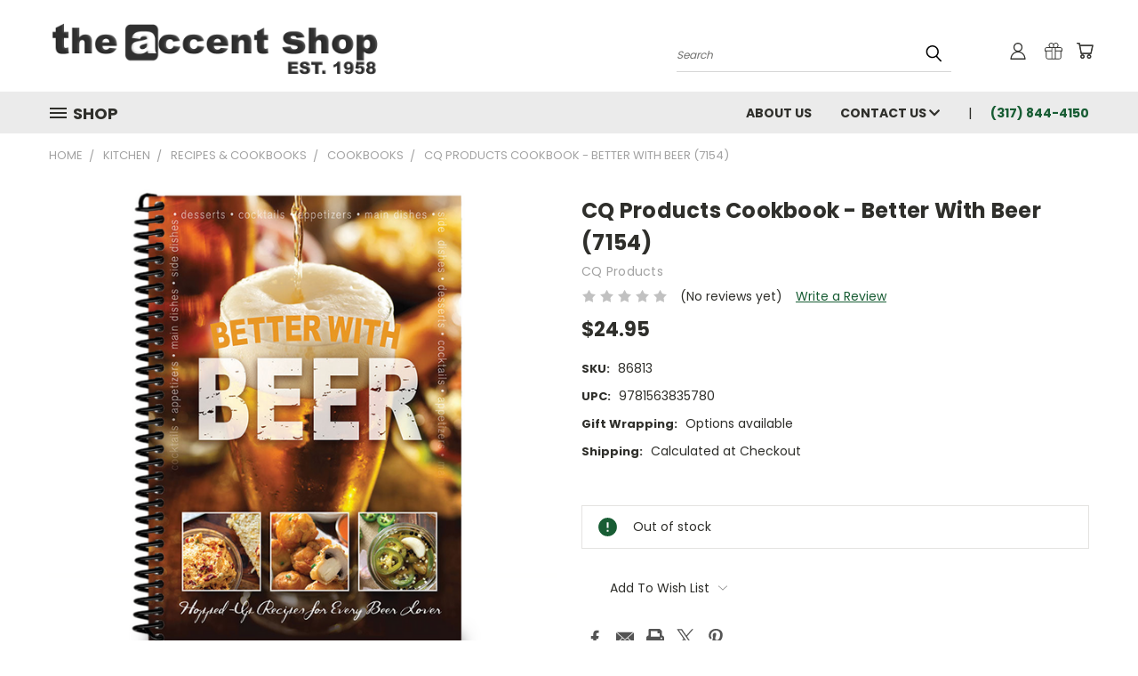

--- FILE ---
content_type: text/html; charset=utf-8
request_url: https://www.google.com/recaptcha/api2/anchor?ar=1&k=6LcjX0sbAAAAACp92-MNpx66FT4pbIWh-FTDmkkz&co=aHR0cHM6Ly90aGVhY2NlbnRzaG9waW5jLmNvbTo0NDM.&hl=en&v=PoyoqOPhxBO7pBk68S4YbpHZ&size=normal&anchor-ms=20000&execute-ms=30000&cb=altwlud7y56
body_size: 49070
content:
<!DOCTYPE HTML><html dir="ltr" lang="en"><head><meta http-equiv="Content-Type" content="text/html; charset=UTF-8">
<meta http-equiv="X-UA-Compatible" content="IE=edge">
<title>reCAPTCHA</title>
<style type="text/css">
/* cyrillic-ext */
@font-face {
  font-family: 'Roboto';
  font-style: normal;
  font-weight: 400;
  font-stretch: 100%;
  src: url(//fonts.gstatic.com/s/roboto/v48/KFO7CnqEu92Fr1ME7kSn66aGLdTylUAMa3GUBHMdazTgWw.woff2) format('woff2');
  unicode-range: U+0460-052F, U+1C80-1C8A, U+20B4, U+2DE0-2DFF, U+A640-A69F, U+FE2E-FE2F;
}
/* cyrillic */
@font-face {
  font-family: 'Roboto';
  font-style: normal;
  font-weight: 400;
  font-stretch: 100%;
  src: url(//fonts.gstatic.com/s/roboto/v48/KFO7CnqEu92Fr1ME7kSn66aGLdTylUAMa3iUBHMdazTgWw.woff2) format('woff2');
  unicode-range: U+0301, U+0400-045F, U+0490-0491, U+04B0-04B1, U+2116;
}
/* greek-ext */
@font-face {
  font-family: 'Roboto';
  font-style: normal;
  font-weight: 400;
  font-stretch: 100%;
  src: url(//fonts.gstatic.com/s/roboto/v48/KFO7CnqEu92Fr1ME7kSn66aGLdTylUAMa3CUBHMdazTgWw.woff2) format('woff2');
  unicode-range: U+1F00-1FFF;
}
/* greek */
@font-face {
  font-family: 'Roboto';
  font-style: normal;
  font-weight: 400;
  font-stretch: 100%;
  src: url(//fonts.gstatic.com/s/roboto/v48/KFO7CnqEu92Fr1ME7kSn66aGLdTylUAMa3-UBHMdazTgWw.woff2) format('woff2');
  unicode-range: U+0370-0377, U+037A-037F, U+0384-038A, U+038C, U+038E-03A1, U+03A3-03FF;
}
/* math */
@font-face {
  font-family: 'Roboto';
  font-style: normal;
  font-weight: 400;
  font-stretch: 100%;
  src: url(//fonts.gstatic.com/s/roboto/v48/KFO7CnqEu92Fr1ME7kSn66aGLdTylUAMawCUBHMdazTgWw.woff2) format('woff2');
  unicode-range: U+0302-0303, U+0305, U+0307-0308, U+0310, U+0312, U+0315, U+031A, U+0326-0327, U+032C, U+032F-0330, U+0332-0333, U+0338, U+033A, U+0346, U+034D, U+0391-03A1, U+03A3-03A9, U+03B1-03C9, U+03D1, U+03D5-03D6, U+03F0-03F1, U+03F4-03F5, U+2016-2017, U+2034-2038, U+203C, U+2040, U+2043, U+2047, U+2050, U+2057, U+205F, U+2070-2071, U+2074-208E, U+2090-209C, U+20D0-20DC, U+20E1, U+20E5-20EF, U+2100-2112, U+2114-2115, U+2117-2121, U+2123-214F, U+2190, U+2192, U+2194-21AE, U+21B0-21E5, U+21F1-21F2, U+21F4-2211, U+2213-2214, U+2216-22FF, U+2308-230B, U+2310, U+2319, U+231C-2321, U+2336-237A, U+237C, U+2395, U+239B-23B7, U+23D0, U+23DC-23E1, U+2474-2475, U+25AF, U+25B3, U+25B7, U+25BD, U+25C1, U+25CA, U+25CC, U+25FB, U+266D-266F, U+27C0-27FF, U+2900-2AFF, U+2B0E-2B11, U+2B30-2B4C, U+2BFE, U+3030, U+FF5B, U+FF5D, U+1D400-1D7FF, U+1EE00-1EEFF;
}
/* symbols */
@font-face {
  font-family: 'Roboto';
  font-style: normal;
  font-weight: 400;
  font-stretch: 100%;
  src: url(//fonts.gstatic.com/s/roboto/v48/KFO7CnqEu92Fr1ME7kSn66aGLdTylUAMaxKUBHMdazTgWw.woff2) format('woff2');
  unicode-range: U+0001-000C, U+000E-001F, U+007F-009F, U+20DD-20E0, U+20E2-20E4, U+2150-218F, U+2190, U+2192, U+2194-2199, U+21AF, U+21E6-21F0, U+21F3, U+2218-2219, U+2299, U+22C4-22C6, U+2300-243F, U+2440-244A, U+2460-24FF, U+25A0-27BF, U+2800-28FF, U+2921-2922, U+2981, U+29BF, U+29EB, U+2B00-2BFF, U+4DC0-4DFF, U+FFF9-FFFB, U+10140-1018E, U+10190-1019C, U+101A0, U+101D0-101FD, U+102E0-102FB, U+10E60-10E7E, U+1D2C0-1D2D3, U+1D2E0-1D37F, U+1F000-1F0FF, U+1F100-1F1AD, U+1F1E6-1F1FF, U+1F30D-1F30F, U+1F315, U+1F31C, U+1F31E, U+1F320-1F32C, U+1F336, U+1F378, U+1F37D, U+1F382, U+1F393-1F39F, U+1F3A7-1F3A8, U+1F3AC-1F3AF, U+1F3C2, U+1F3C4-1F3C6, U+1F3CA-1F3CE, U+1F3D4-1F3E0, U+1F3ED, U+1F3F1-1F3F3, U+1F3F5-1F3F7, U+1F408, U+1F415, U+1F41F, U+1F426, U+1F43F, U+1F441-1F442, U+1F444, U+1F446-1F449, U+1F44C-1F44E, U+1F453, U+1F46A, U+1F47D, U+1F4A3, U+1F4B0, U+1F4B3, U+1F4B9, U+1F4BB, U+1F4BF, U+1F4C8-1F4CB, U+1F4D6, U+1F4DA, U+1F4DF, U+1F4E3-1F4E6, U+1F4EA-1F4ED, U+1F4F7, U+1F4F9-1F4FB, U+1F4FD-1F4FE, U+1F503, U+1F507-1F50B, U+1F50D, U+1F512-1F513, U+1F53E-1F54A, U+1F54F-1F5FA, U+1F610, U+1F650-1F67F, U+1F687, U+1F68D, U+1F691, U+1F694, U+1F698, U+1F6AD, U+1F6B2, U+1F6B9-1F6BA, U+1F6BC, U+1F6C6-1F6CF, U+1F6D3-1F6D7, U+1F6E0-1F6EA, U+1F6F0-1F6F3, U+1F6F7-1F6FC, U+1F700-1F7FF, U+1F800-1F80B, U+1F810-1F847, U+1F850-1F859, U+1F860-1F887, U+1F890-1F8AD, U+1F8B0-1F8BB, U+1F8C0-1F8C1, U+1F900-1F90B, U+1F93B, U+1F946, U+1F984, U+1F996, U+1F9E9, U+1FA00-1FA6F, U+1FA70-1FA7C, U+1FA80-1FA89, U+1FA8F-1FAC6, U+1FACE-1FADC, U+1FADF-1FAE9, U+1FAF0-1FAF8, U+1FB00-1FBFF;
}
/* vietnamese */
@font-face {
  font-family: 'Roboto';
  font-style: normal;
  font-weight: 400;
  font-stretch: 100%;
  src: url(//fonts.gstatic.com/s/roboto/v48/KFO7CnqEu92Fr1ME7kSn66aGLdTylUAMa3OUBHMdazTgWw.woff2) format('woff2');
  unicode-range: U+0102-0103, U+0110-0111, U+0128-0129, U+0168-0169, U+01A0-01A1, U+01AF-01B0, U+0300-0301, U+0303-0304, U+0308-0309, U+0323, U+0329, U+1EA0-1EF9, U+20AB;
}
/* latin-ext */
@font-face {
  font-family: 'Roboto';
  font-style: normal;
  font-weight: 400;
  font-stretch: 100%;
  src: url(//fonts.gstatic.com/s/roboto/v48/KFO7CnqEu92Fr1ME7kSn66aGLdTylUAMa3KUBHMdazTgWw.woff2) format('woff2');
  unicode-range: U+0100-02BA, U+02BD-02C5, U+02C7-02CC, U+02CE-02D7, U+02DD-02FF, U+0304, U+0308, U+0329, U+1D00-1DBF, U+1E00-1E9F, U+1EF2-1EFF, U+2020, U+20A0-20AB, U+20AD-20C0, U+2113, U+2C60-2C7F, U+A720-A7FF;
}
/* latin */
@font-face {
  font-family: 'Roboto';
  font-style: normal;
  font-weight: 400;
  font-stretch: 100%;
  src: url(//fonts.gstatic.com/s/roboto/v48/KFO7CnqEu92Fr1ME7kSn66aGLdTylUAMa3yUBHMdazQ.woff2) format('woff2');
  unicode-range: U+0000-00FF, U+0131, U+0152-0153, U+02BB-02BC, U+02C6, U+02DA, U+02DC, U+0304, U+0308, U+0329, U+2000-206F, U+20AC, U+2122, U+2191, U+2193, U+2212, U+2215, U+FEFF, U+FFFD;
}
/* cyrillic-ext */
@font-face {
  font-family: 'Roboto';
  font-style: normal;
  font-weight: 500;
  font-stretch: 100%;
  src: url(//fonts.gstatic.com/s/roboto/v48/KFO7CnqEu92Fr1ME7kSn66aGLdTylUAMa3GUBHMdazTgWw.woff2) format('woff2');
  unicode-range: U+0460-052F, U+1C80-1C8A, U+20B4, U+2DE0-2DFF, U+A640-A69F, U+FE2E-FE2F;
}
/* cyrillic */
@font-face {
  font-family: 'Roboto';
  font-style: normal;
  font-weight: 500;
  font-stretch: 100%;
  src: url(//fonts.gstatic.com/s/roboto/v48/KFO7CnqEu92Fr1ME7kSn66aGLdTylUAMa3iUBHMdazTgWw.woff2) format('woff2');
  unicode-range: U+0301, U+0400-045F, U+0490-0491, U+04B0-04B1, U+2116;
}
/* greek-ext */
@font-face {
  font-family: 'Roboto';
  font-style: normal;
  font-weight: 500;
  font-stretch: 100%;
  src: url(//fonts.gstatic.com/s/roboto/v48/KFO7CnqEu92Fr1ME7kSn66aGLdTylUAMa3CUBHMdazTgWw.woff2) format('woff2');
  unicode-range: U+1F00-1FFF;
}
/* greek */
@font-face {
  font-family: 'Roboto';
  font-style: normal;
  font-weight: 500;
  font-stretch: 100%;
  src: url(//fonts.gstatic.com/s/roboto/v48/KFO7CnqEu92Fr1ME7kSn66aGLdTylUAMa3-UBHMdazTgWw.woff2) format('woff2');
  unicode-range: U+0370-0377, U+037A-037F, U+0384-038A, U+038C, U+038E-03A1, U+03A3-03FF;
}
/* math */
@font-face {
  font-family: 'Roboto';
  font-style: normal;
  font-weight: 500;
  font-stretch: 100%;
  src: url(//fonts.gstatic.com/s/roboto/v48/KFO7CnqEu92Fr1ME7kSn66aGLdTylUAMawCUBHMdazTgWw.woff2) format('woff2');
  unicode-range: U+0302-0303, U+0305, U+0307-0308, U+0310, U+0312, U+0315, U+031A, U+0326-0327, U+032C, U+032F-0330, U+0332-0333, U+0338, U+033A, U+0346, U+034D, U+0391-03A1, U+03A3-03A9, U+03B1-03C9, U+03D1, U+03D5-03D6, U+03F0-03F1, U+03F4-03F5, U+2016-2017, U+2034-2038, U+203C, U+2040, U+2043, U+2047, U+2050, U+2057, U+205F, U+2070-2071, U+2074-208E, U+2090-209C, U+20D0-20DC, U+20E1, U+20E5-20EF, U+2100-2112, U+2114-2115, U+2117-2121, U+2123-214F, U+2190, U+2192, U+2194-21AE, U+21B0-21E5, U+21F1-21F2, U+21F4-2211, U+2213-2214, U+2216-22FF, U+2308-230B, U+2310, U+2319, U+231C-2321, U+2336-237A, U+237C, U+2395, U+239B-23B7, U+23D0, U+23DC-23E1, U+2474-2475, U+25AF, U+25B3, U+25B7, U+25BD, U+25C1, U+25CA, U+25CC, U+25FB, U+266D-266F, U+27C0-27FF, U+2900-2AFF, U+2B0E-2B11, U+2B30-2B4C, U+2BFE, U+3030, U+FF5B, U+FF5D, U+1D400-1D7FF, U+1EE00-1EEFF;
}
/* symbols */
@font-face {
  font-family: 'Roboto';
  font-style: normal;
  font-weight: 500;
  font-stretch: 100%;
  src: url(//fonts.gstatic.com/s/roboto/v48/KFO7CnqEu92Fr1ME7kSn66aGLdTylUAMaxKUBHMdazTgWw.woff2) format('woff2');
  unicode-range: U+0001-000C, U+000E-001F, U+007F-009F, U+20DD-20E0, U+20E2-20E4, U+2150-218F, U+2190, U+2192, U+2194-2199, U+21AF, U+21E6-21F0, U+21F3, U+2218-2219, U+2299, U+22C4-22C6, U+2300-243F, U+2440-244A, U+2460-24FF, U+25A0-27BF, U+2800-28FF, U+2921-2922, U+2981, U+29BF, U+29EB, U+2B00-2BFF, U+4DC0-4DFF, U+FFF9-FFFB, U+10140-1018E, U+10190-1019C, U+101A0, U+101D0-101FD, U+102E0-102FB, U+10E60-10E7E, U+1D2C0-1D2D3, U+1D2E0-1D37F, U+1F000-1F0FF, U+1F100-1F1AD, U+1F1E6-1F1FF, U+1F30D-1F30F, U+1F315, U+1F31C, U+1F31E, U+1F320-1F32C, U+1F336, U+1F378, U+1F37D, U+1F382, U+1F393-1F39F, U+1F3A7-1F3A8, U+1F3AC-1F3AF, U+1F3C2, U+1F3C4-1F3C6, U+1F3CA-1F3CE, U+1F3D4-1F3E0, U+1F3ED, U+1F3F1-1F3F3, U+1F3F5-1F3F7, U+1F408, U+1F415, U+1F41F, U+1F426, U+1F43F, U+1F441-1F442, U+1F444, U+1F446-1F449, U+1F44C-1F44E, U+1F453, U+1F46A, U+1F47D, U+1F4A3, U+1F4B0, U+1F4B3, U+1F4B9, U+1F4BB, U+1F4BF, U+1F4C8-1F4CB, U+1F4D6, U+1F4DA, U+1F4DF, U+1F4E3-1F4E6, U+1F4EA-1F4ED, U+1F4F7, U+1F4F9-1F4FB, U+1F4FD-1F4FE, U+1F503, U+1F507-1F50B, U+1F50D, U+1F512-1F513, U+1F53E-1F54A, U+1F54F-1F5FA, U+1F610, U+1F650-1F67F, U+1F687, U+1F68D, U+1F691, U+1F694, U+1F698, U+1F6AD, U+1F6B2, U+1F6B9-1F6BA, U+1F6BC, U+1F6C6-1F6CF, U+1F6D3-1F6D7, U+1F6E0-1F6EA, U+1F6F0-1F6F3, U+1F6F7-1F6FC, U+1F700-1F7FF, U+1F800-1F80B, U+1F810-1F847, U+1F850-1F859, U+1F860-1F887, U+1F890-1F8AD, U+1F8B0-1F8BB, U+1F8C0-1F8C1, U+1F900-1F90B, U+1F93B, U+1F946, U+1F984, U+1F996, U+1F9E9, U+1FA00-1FA6F, U+1FA70-1FA7C, U+1FA80-1FA89, U+1FA8F-1FAC6, U+1FACE-1FADC, U+1FADF-1FAE9, U+1FAF0-1FAF8, U+1FB00-1FBFF;
}
/* vietnamese */
@font-face {
  font-family: 'Roboto';
  font-style: normal;
  font-weight: 500;
  font-stretch: 100%;
  src: url(//fonts.gstatic.com/s/roboto/v48/KFO7CnqEu92Fr1ME7kSn66aGLdTylUAMa3OUBHMdazTgWw.woff2) format('woff2');
  unicode-range: U+0102-0103, U+0110-0111, U+0128-0129, U+0168-0169, U+01A0-01A1, U+01AF-01B0, U+0300-0301, U+0303-0304, U+0308-0309, U+0323, U+0329, U+1EA0-1EF9, U+20AB;
}
/* latin-ext */
@font-face {
  font-family: 'Roboto';
  font-style: normal;
  font-weight: 500;
  font-stretch: 100%;
  src: url(//fonts.gstatic.com/s/roboto/v48/KFO7CnqEu92Fr1ME7kSn66aGLdTylUAMa3KUBHMdazTgWw.woff2) format('woff2');
  unicode-range: U+0100-02BA, U+02BD-02C5, U+02C7-02CC, U+02CE-02D7, U+02DD-02FF, U+0304, U+0308, U+0329, U+1D00-1DBF, U+1E00-1E9F, U+1EF2-1EFF, U+2020, U+20A0-20AB, U+20AD-20C0, U+2113, U+2C60-2C7F, U+A720-A7FF;
}
/* latin */
@font-face {
  font-family: 'Roboto';
  font-style: normal;
  font-weight: 500;
  font-stretch: 100%;
  src: url(//fonts.gstatic.com/s/roboto/v48/KFO7CnqEu92Fr1ME7kSn66aGLdTylUAMa3yUBHMdazQ.woff2) format('woff2');
  unicode-range: U+0000-00FF, U+0131, U+0152-0153, U+02BB-02BC, U+02C6, U+02DA, U+02DC, U+0304, U+0308, U+0329, U+2000-206F, U+20AC, U+2122, U+2191, U+2193, U+2212, U+2215, U+FEFF, U+FFFD;
}
/* cyrillic-ext */
@font-face {
  font-family: 'Roboto';
  font-style: normal;
  font-weight: 900;
  font-stretch: 100%;
  src: url(//fonts.gstatic.com/s/roboto/v48/KFO7CnqEu92Fr1ME7kSn66aGLdTylUAMa3GUBHMdazTgWw.woff2) format('woff2');
  unicode-range: U+0460-052F, U+1C80-1C8A, U+20B4, U+2DE0-2DFF, U+A640-A69F, U+FE2E-FE2F;
}
/* cyrillic */
@font-face {
  font-family: 'Roboto';
  font-style: normal;
  font-weight: 900;
  font-stretch: 100%;
  src: url(//fonts.gstatic.com/s/roboto/v48/KFO7CnqEu92Fr1ME7kSn66aGLdTylUAMa3iUBHMdazTgWw.woff2) format('woff2');
  unicode-range: U+0301, U+0400-045F, U+0490-0491, U+04B0-04B1, U+2116;
}
/* greek-ext */
@font-face {
  font-family: 'Roboto';
  font-style: normal;
  font-weight: 900;
  font-stretch: 100%;
  src: url(//fonts.gstatic.com/s/roboto/v48/KFO7CnqEu92Fr1ME7kSn66aGLdTylUAMa3CUBHMdazTgWw.woff2) format('woff2');
  unicode-range: U+1F00-1FFF;
}
/* greek */
@font-face {
  font-family: 'Roboto';
  font-style: normal;
  font-weight: 900;
  font-stretch: 100%;
  src: url(//fonts.gstatic.com/s/roboto/v48/KFO7CnqEu92Fr1ME7kSn66aGLdTylUAMa3-UBHMdazTgWw.woff2) format('woff2');
  unicode-range: U+0370-0377, U+037A-037F, U+0384-038A, U+038C, U+038E-03A1, U+03A3-03FF;
}
/* math */
@font-face {
  font-family: 'Roboto';
  font-style: normal;
  font-weight: 900;
  font-stretch: 100%;
  src: url(//fonts.gstatic.com/s/roboto/v48/KFO7CnqEu92Fr1ME7kSn66aGLdTylUAMawCUBHMdazTgWw.woff2) format('woff2');
  unicode-range: U+0302-0303, U+0305, U+0307-0308, U+0310, U+0312, U+0315, U+031A, U+0326-0327, U+032C, U+032F-0330, U+0332-0333, U+0338, U+033A, U+0346, U+034D, U+0391-03A1, U+03A3-03A9, U+03B1-03C9, U+03D1, U+03D5-03D6, U+03F0-03F1, U+03F4-03F5, U+2016-2017, U+2034-2038, U+203C, U+2040, U+2043, U+2047, U+2050, U+2057, U+205F, U+2070-2071, U+2074-208E, U+2090-209C, U+20D0-20DC, U+20E1, U+20E5-20EF, U+2100-2112, U+2114-2115, U+2117-2121, U+2123-214F, U+2190, U+2192, U+2194-21AE, U+21B0-21E5, U+21F1-21F2, U+21F4-2211, U+2213-2214, U+2216-22FF, U+2308-230B, U+2310, U+2319, U+231C-2321, U+2336-237A, U+237C, U+2395, U+239B-23B7, U+23D0, U+23DC-23E1, U+2474-2475, U+25AF, U+25B3, U+25B7, U+25BD, U+25C1, U+25CA, U+25CC, U+25FB, U+266D-266F, U+27C0-27FF, U+2900-2AFF, U+2B0E-2B11, U+2B30-2B4C, U+2BFE, U+3030, U+FF5B, U+FF5D, U+1D400-1D7FF, U+1EE00-1EEFF;
}
/* symbols */
@font-face {
  font-family: 'Roboto';
  font-style: normal;
  font-weight: 900;
  font-stretch: 100%;
  src: url(//fonts.gstatic.com/s/roboto/v48/KFO7CnqEu92Fr1ME7kSn66aGLdTylUAMaxKUBHMdazTgWw.woff2) format('woff2');
  unicode-range: U+0001-000C, U+000E-001F, U+007F-009F, U+20DD-20E0, U+20E2-20E4, U+2150-218F, U+2190, U+2192, U+2194-2199, U+21AF, U+21E6-21F0, U+21F3, U+2218-2219, U+2299, U+22C4-22C6, U+2300-243F, U+2440-244A, U+2460-24FF, U+25A0-27BF, U+2800-28FF, U+2921-2922, U+2981, U+29BF, U+29EB, U+2B00-2BFF, U+4DC0-4DFF, U+FFF9-FFFB, U+10140-1018E, U+10190-1019C, U+101A0, U+101D0-101FD, U+102E0-102FB, U+10E60-10E7E, U+1D2C0-1D2D3, U+1D2E0-1D37F, U+1F000-1F0FF, U+1F100-1F1AD, U+1F1E6-1F1FF, U+1F30D-1F30F, U+1F315, U+1F31C, U+1F31E, U+1F320-1F32C, U+1F336, U+1F378, U+1F37D, U+1F382, U+1F393-1F39F, U+1F3A7-1F3A8, U+1F3AC-1F3AF, U+1F3C2, U+1F3C4-1F3C6, U+1F3CA-1F3CE, U+1F3D4-1F3E0, U+1F3ED, U+1F3F1-1F3F3, U+1F3F5-1F3F7, U+1F408, U+1F415, U+1F41F, U+1F426, U+1F43F, U+1F441-1F442, U+1F444, U+1F446-1F449, U+1F44C-1F44E, U+1F453, U+1F46A, U+1F47D, U+1F4A3, U+1F4B0, U+1F4B3, U+1F4B9, U+1F4BB, U+1F4BF, U+1F4C8-1F4CB, U+1F4D6, U+1F4DA, U+1F4DF, U+1F4E3-1F4E6, U+1F4EA-1F4ED, U+1F4F7, U+1F4F9-1F4FB, U+1F4FD-1F4FE, U+1F503, U+1F507-1F50B, U+1F50D, U+1F512-1F513, U+1F53E-1F54A, U+1F54F-1F5FA, U+1F610, U+1F650-1F67F, U+1F687, U+1F68D, U+1F691, U+1F694, U+1F698, U+1F6AD, U+1F6B2, U+1F6B9-1F6BA, U+1F6BC, U+1F6C6-1F6CF, U+1F6D3-1F6D7, U+1F6E0-1F6EA, U+1F6F0-1F6F3, U+1F6F7-1F6FC, U+1F700-1F7FF, U+1F800-1F80B, U+1F810-1F847, U+1F850-1F859, U+1F860-1F887, U+1F890-1F8AD, U+1F8B0-1F8BB, U+1F8C0-1F8C1, U+1F900-1F90B, U+1F93B, U+1F946, U+1F984, U+1F996, U+1F9E9, U+1FA00-1FA6F, U+1FA70-1FA7C, U+1FA80-1FA89, U+1FA8F-1FAC6, U+1FACE-1FADC, U+1FADF-1FAE9, U+1FAF0-1FAF8, U+1FB00-1FBFF;
}
/* vietnamese */
@font-face {
  font-family: 'Roboto';
  font-style: normal;
  font-weight: 900;
  font-stretch: 100%;
  src: url(//fonts.gstatic.com/s/roboto/v48/KFO7CnqEu92Fr1ME7kSn66aGLdTylUAMa3OUBHMdazTgWw.woff2) format('woff2');
  unicode-range: U+0102-0103, U+0110-0111, U+0128-0129, U+0168-0169, U+01A0-01A1, U+01AF-01B0, U+0300-0301, U+0303-0304, U+0308-0309, U+0323, U+0329, U+1EA0-1EF9, U+20AB;
}
/* latin-ext */
@font-face {
  font-family: 'Roboto';
  font-style: normal;
  font-weight: 900;
  font-stretch: 100%;
  src: url(//fonts.gstatic.com/s/roboto/v48/KFO7CnqEu92Fr1ME7kSn66aGLdTylUAMa3KUBHMdazTgWw.woff2) format('woff2');
  unicode-range: U+0100-02BA, U+02BD-02C5, U+02C7-02CC, U+02CE-02D7, U+02DD-02FF, U+0304, U+0308, U+0329, U+1D00-1DBF, U+1E00-1E9F, U+1EF2-1EFF, U+2020, U+20A0-20AB, U+20AD-20C0, U+2113, U+2C60-2C7F, U+A720-A7FF;
}
/* latin */
@font-face {
  font-family: 'Roboto';
  font-style: normal;
  font-weight: 900;
  font-stretch: 100%;
  src: url(//fonts.gstatic.com/s/roboto/v48/KFO7CnqEu92Fr1ME7kSn66aGLdTylUAMa3yUBHMdazQ.woff2) format('woff2');
  unicode-range: U+0000-00FF, U+0131, U+0152-0153, U+02BB-02BC, U+02C6, U+02DA, U+02DC, U+0304, U+0308, U+0329, U+2000-206F, U+20AC, U+2122, U+2191, U+2193, U+2212, U+2215, U+FEFF, U+FFFD;
}

</style>
<link rel="stylesheet" type="text/css" href="https://www.gstatic.com/recaptcha/releases/PoyoqOPhxBO7pBk68S4YbpHZ/styles__ltr.css">
<script nonce="S0fWb9MZ1Q6pmrijWWjYig" type="text/javascript">window['__recaptcha_api'] = 'https://www.google.com/recaptcha/api2/';</script>
<script type="text/javascript" src="https://www.gstatic.com/recaptcha/releases/PoyoqOPhxBO7pBk68S4YbpHZ/recaptcha__en.js" nonce="S0fWb9MZ1Q6pmrijWWjYig">
      
    </script></head>
<body><div id="rc-anchor-alert" class="rc-anchor-alert"></div>
<input type="hidden" id="recaptcha-token" value="[base64]">
<script type="text/javascript" nonce="S0fWb9MZ1Q6pmrijWWjYig">
      recaptcha.anchor.Main.init("[\x22ainput\x22,[\x22bgdata\x22,\x22\x22,\[base64]/[base64]/bmV3IFpbdF0obVswXSk6Sz09Mj9uZXcgWlt0XShtWzBdLG1bMV0pOks9PTM/bmV3IFpbdF0obVswXSxtWzFdLG1bMl0pOks9PTQ/[base64]/[base64]/[base64]/[base64]/[base64]/[base64]/[base64]/[base64]/[base64]/[base64]/[base64]/[base64]/[base64]/[base64]\\u003d\\u003d\x22,\[base64]\\u003d\\u003d\x22,\[base64]/wqYbw6fDgMK1YgrDrhbCnT7Cj8OyUMO/TcK9MMOYZ8OmKsKaOgt9XAHCksKjD8OQwoslLhIUA8Oxwqh6M8O1NcO8EMKlwpvDssOkwo8gW8OgDyrCnBbDpkHCnWDCvEdmwo8SSUoATMKqwp/DuWfDlg8jw5fCpH/DgsOye8K6wpdpwo/DgsKPwqodwq7ChMKiw5xkw7x2wobDs8O0w5/CkzTDowrCi8ODcyTCnMK4IMOwwqHCt2zDkcKIw4d5b8Ksw4k9E8OJTsKPwpYYD8Kkw7PDm8OUYCjCuEjDhUY8wokkS1tsEQTDuUzCrcOoCwF1w5EcwrZPw6vDq8K1w60aCMK5w6RpwrQgwqfCoR/DnHPCrMK4w4bDi0/CjsO1wrrCuyPCvMO9V8K2OhDChTrCqHPDtMOCCGBbwpvDvMOOw7ZMZR1ewoPDjVPDgMKJdxDCpMOWw6LCqMKEwrvCisK1wqsYwpjCslvCli7Cs0DDvcKbNgrDgsKuLsOuQMOaFUllw6zCqV3DkDUPw5zCgsO0wqFPPcKAMTB/JcKIw4U+wrHCssOJEsKzfwp1wobDj33DvnI2NDfDtsOswo5vw69owq/[base64]/DpsOuwp1TGsKJwpEbBcKabgdWw7TCs8OtwqjDvhA3eH90Q8KNwq3CvxN0w4Y0bMOAwqRoaMKBw5nDoU1gwrw3w7dVwpEmwrzChGHCtsKWKD/Cq3nDpcORLkzCicKxZz3Co8OOdVwjw4/CmlHDk8OyC8K5bx/ChsK5w5fDqsOEwozDn2I3WFR5c8KKOFlrwothLcOkw4NKJ1pOw6nCgkYsCTBTw4LCnsOPJMOXw4Nzw7dKw7IEwrrDuV5CIDFLFDIoNl/CkcObczMgCHrDmUTDiDDDkcOTGHNuJUUzOsKSw5/[base64]/DmcKrd8Kjw7vDgSpiwrIWFG8ew4PDn8KVw4rDuMK6X3bDimvCicKxflwcCHHDhsKqFMOuZyVcEjwYPFHDgcO7NlMUNH9Wwr3DignCv8KTwpBlw7DCmms0wq4bwqtzQi/CscOhCMOWw7/CosKAM8OCesOtKjNEYgghIWt1w67CuHfDjwYHPF7DhMO/[base64]/HVTCkMO9QcO/VErDs8O5SgHDq03DkcOjDMK0ZBPDhsOcTncTbFFdXcOUESEVw7h8AMK+wqRnw6jCnHMxwo7Dl8KFwoHDssOHDsKcRnknMCd2RBvDrsK8MH98UcOmXAPDs8KhwqfDijcKw63ChMKpXQEAwpomH8KqJsKzYDvCscKKwoAYMH/Dq8OiH8Kcw78Qwr/DlDPCuzXDqy96w5cmwojDlcOZwrkSA1fDmMOuwpjDkCpZw5zDo8KpBcKOw7DDtDLDp8OCwqjCgcKQwo7DqcOmwpXDp1nDtsOxw4lTShdnwoPCk8OPw4fDvA0VGz3CiWlqe8KTFsK4w5jDrsKlwoVFwoVnKcOiWQbCuA/[base64]/PjzCoBbCmg9NwpfCgEfDoC7Ck0xaw6lSdTM2A8KRDMKpEh1XeGZOHcO5wpfDpjTDi8OCw5XDlWrCicKzwpYoIWPCosK9VMKgfHMtw6tXwqHCocKuwqHCh8Kbw7tWcsOGw4RgdsOtNF1nYEvCp2nCgmTDqMKLwobCjsK/wovCjRpjNcOvaSjDssKOwpNQI3TDpXzDuHvDmsK6wonCrsOZw6hjEmvCizbCu25MIMKHw7jDhAXCqFrCsUsvMsK+wq4gBQ0kEcOrwr08w6fDv8OOw7p8wpbDvDsewoLCjQ3Cm8KFwrVMf2/DuS3Cm1LDuw/DqMO8wqAMwprCsEchLMOkbgTCkxJJGRnCoxzDk8OSw4vCgMOjwo/DpAfCvlxMXsO/wq/CrMO2ZcK4w6ZvwozDh8KQwqpZwp8Lw6pRdsOJwrBSbMO0wq4Kw4JnZcKpwqUzw4LDiwp6wo3DocKLLl7CnwFKCTbCtcOoRcOzw4nCoMOFwoEhX13DtMKSw6vChsK/V8KfL0XCrn1gw4lXw7jCtcK8wq/CvMOTe8K5w51wwrsUw5LCoMOdVmFDQ1EAwrYpwp8Ywq/CvsKgw5jDgRzDkH3DrcKZKSTClcKWGcKVesKQWcKrZSbCo8O2wqoxwobCqXNuFQvCusKVw5wDZcKZSGXDkB3Ds289w4JhYhQQwrIkZ8OgIlfCiCLCjMOgw7hTwppiw7vCvG/DmMKuwrVBwo1SwrdUwqA0RnnCscKhwoB0AsK/[base64]/ZyETHsOcwqByWMOtw61Hw5TDvcKdOcOxwrR1FwIGw7sdAhZNw6NsNMONCTYIwr/DjsKPwr5vTsK1WsOWw6HCrMK7wq5xwqLDgMKcEcKfwo7DsFXClBoKAsOuLB3CsHvCnx07G1jDp8Khw68hwplxD8KLEg/[base64]/[base64]/DpcOgGHMHJ8KJZAQbwrfDpSfCmcKmFW3ChMOKAMO/w6nCvsO6w6LDuMKnwq/[base64]/[base64]/[base64]/Cjk9FwoAwR0PDhsKnw73CnsKhBmoAPsOIInoMwr9EUcKCV8OLdsO7wopXw4bCi8KNw7Rcw6F9ZcKGw47Co3TDrRduw6jCtsOhNsKrwrgzBxfDkELCkcK/[base64]/M1rCg1LDhMODTgLCl0cawpsNWC4VwpTDr0vCgQ9SCW5bw7fClRAbwrtCw5Uhw71fI8K/wr/[base64]/[base64]/Ck1xjw4vDsBvDkxcRMSbDi8KNw6zCtcKYwq9ww67DjAjCiMO+w5DCmmDCmCjCnsOqVxV2GMOLwqlMwqTDhltxw5NTwq1/M8OcwrVtTCHCtcKZwq1/[base64]/fHXDgMKJGcK8CU0vbcKOFWkzHQs9wqbDgMOyEMOTwrR0ZSLCpEvClsKXFxhawqUSBcO3KybCtMKrdUccw5HDk8OOfVReMcKdwqR6DzhHAcKARFHCmlXDkwRBV0LDvAUUw5t/[base64]/CskTDssOlwr4RZcO+wpxNJsOMeB3Clgtbwp1WSV/DiDvClxjCqcOeMMKEK3fDmMOlwq7DuldDw5jCv8OzwrTCnsOFdcKDJn9TOMK5w4hHGhDCmW3CklDDkcOUEVAowqYVXw8jdcKewqfCiMOBekjCvgwjfyMbPGvDsHozHz/Dm33DsC1ZEhvCtMOdwrrDu8KGwoTCk3Y6wrPCo8KSwqJtBsO8YsKuw7I3w7Jyw7DDrsOuwoZWBl11V8K4VToyw7t3wptwOQx6UD3CrVnCjsKPwqFDOC4QwoDCmsOjw4Qpw5nCgsOCwpJEGsOuXmbDplQHUknDiG/Co8OuwpkNwp58HC1hwr/CkEdtZw4GesO1w4DCkhjDjsOoW8OkTx8uSlTDmRvCpsOWw6/CrwvCp8KJS8Kww7cgw4jDtMO2w5YDDMOhOcK/w6zCsicxCxXDgn3CuHXDr8K5QMOdFyMMw5h6AFHCtMKPLMKGw58qwr5Sw44awr/CicK/wpDDpjhPOWnDhsOTw6/DrMKOwoDDqyBAwrVWw4DDul3Cg8OGZsK9wrbDqcK7dcK1fXo5CcOQwp7DulbDjsOkaMKGwopJwqMVw6XDoMOFw4nCgybCtsKkacKTwp/Du8OTdcK5wrw7w7s3w5BoRsKiwqg3wqoecQvCpkDDlcKDVcOTwoXCs1bCpC4GLFXDn8Oiw6rDg8KOw7nCg8O6woPDtyfCpFckw58Kw6TDm8KKwpXDg8OYwrHCjxzDnsODH154d3FQw7TDvxrDj8K3ecOVBcO+w6zCtcOECcK+w4fCnQvDtMO4a8K3DT/[base64]/DncOiXFjDrXokD8OOLEzCucK+BcK9dHp4aGDDmcKVeCtsw5rCuTrClMOYBAXDoMOYFmxzwpBEwolCwq0vw41HHcOcJ1jCisKqKsKTdklZw4DCiA/CmsO4woxqwokhIcOBw4AzwqNjwrjDv8K1wqk4CWxTw47DgMKmWsOOcVHCrAtpw6HCm8O1wrRACjpXwobDvcOOYE9FwoXDrMO6RMO+w4/CjXQhcx3CjcO+csKzw5XDlwTCiMOnwp7DicOWYHJAd8Kww48mwoLCusKNwofCqyrDvsKawrI/WMO1woFYMsKywr16dsKvKcOSw5Qga8KBE8ODw5PDm1kCwrRiwpsXwoA7NsOEw5pHw4wSw4h9wpnCsMKWwpBYLCzDnsKNw4BUTsKsw7lGwpQrwq7Dr0bCgkt0wpDDp8Ouw6xsw5shN8KEGMK8wrDCrBTCkQfDpH7DgcKrRsOuaMKNG8K2G8Oqw6h/w7nCj8KRw67CrMO6w57CqsOSVy8Gw6ZlLsO7ACrDgcKTbUjCpDw2S8KlM8K2cMOjw6FDw4YXw65cw6ZnMBkdfx/DpGI4wrHDjsKIXHfDvizDjMOYwpJHw5/DtlnDrMO7PcOIOAErLMOBR8KFCyPDq0bDmVIOS8OEw7/DmsKkwpDDlRPDmMOjw5bDuGTCrBlRw5xtw7lTwo1Cw7bDv8KIw6nDk8KNwrk9RQUCAFLCn8OUwoUlVcKrTkkvw5QQw7vDmsKDwpIbw5lwwq/[base64]/CucKSwr7Dl8Kjw4bDq8O9w5sdw6nDvBrDgMKuVsOvw5xewol9wr1jJcOXTXzDnhNxwp/ClsOnTQHCgBlew6EqFsOhw4nCnk3CqMKabQXDocKKYH7DmMKzGQvChiTDl0sOVsKmw5EIw5TDiA7CjcK7wqnDusKAcMOmwrVtwqLDjsOhwrBjw5LCoMKGUsOAw5UwWcO9fhonw7bCm8KjwqkiE3XDl1PCqSgDcSBfw5bDhcOpwpzCrsKQUcKTwp/[base64]/DvcKKa2Ayw5dcfMOZwolmw5PDlxDDvxkfUcOawoIQHcKsbknCqRATw6jCo8OYKMKNwrfDh1/DvsOxEjvCnCfDk8OyEMOOfsOCwovDocOjC8Kzwq/CicKDw6jCrDnDk8ONI05tTGTDo2omwqNow6YYwpTCtXtKcsK+W8OtUMOrwpc2HMOJwoDCm8K5BknDiMKZw5EyLcK3Q1N/wqZmJMOnYAo7flpvw4MPRTRAdcKUUsKvQcOswovDgMO3w7pVw48WcMOzwotHUlo2w53DjXs6R8O1XGgCwrrDtMKyw6k4w4/CkMO9IcOjw4jDp0/[base64]/CoVYkUTQ/[base64]/CkCDCiMKdNsKywpHClgoDwp/CkcKlEcKSDcOvwrtADsKqQWQLOsOPwpxADD5mAsOaw6xVFkBCw73Dp1EXw4XDqcKFFcOUU17CplcVfErDlDZie8OtWMK6CcOhw4rCtsKxIzEWfcKvZSzDucKfwp0/RVoBRsOPFAxRwrHClcKAdMO0AMKKw7XDqMOTbMKPS8KhwrXCpcO/wrAWw47CnyoHUyxldcKwcsKyR13DrcOYwpFdAmVPw57CpcKaHsKpLkjDr8OWdUUtwr8lecOacMOOwp0pw7sBHMOrw5pdwowUwpzDmMOkADZZDMOuaGnChH3CocOPwopawqE5w4M1w4zDkMOhw53DkFbDmwrCtcOGbcKQAg9CWDrDmx/DhMKNJXlXPW19CV/CgSVcQVU3w7nCg8K1I8KRWS4Zw7/CmkPDmAvCh8Ojw6vClkxwacOrwpclfcK7eifDnnjClcKHwoBdwr/[base64]/[base64]/DnBcdVCjCm8KlwpEHacO0ag9kC0hWwoJhwq/[base64]/DnMOMezwPwpfCjcKzOMO6YWDDvHvDvsKMwrjDoB8NUXoBwqciwqZ1w5nCl1rCvsKbwpvDvUc/WjlMwokqUlQIOgTDg8OdPsOoZG5HBmXDisOFAATDtsK3cx3DgcKFeMKqw5ADwoAsaDnCmsOXwrPCksOGw4rDosOAw4jDh8O8wrvCp8KVUMOyaVPDvnTCr8KTZcOMwogrbwV3TRPDhgcedkPCi245w7cFPlB/BsOewpTDuMOIw63Co2TDsSHCmWsvH8OAeMKew5pwMGHDnAxmw4Z3wrHCiThvwpXCmQ/DlGAjHi3DswHDiD1kw7oRecK9H8KnD2LCv8OiwrHCnsKqwqfDqsOOLcK7Z8OFwq1FwpTDmcK2wrMCwpjDgsKpFz/CiSQqwpPDsyDCsCnCpMKlwrp0wozClmTCiCdXLsOKw4nCgsKNLBjCjsKEwqI6wo/DlSTCj8OxL8OrwpDDmMO/wr50TcKTFcOQw5LDjAHChcOzwonCm0jDpBYCScOmXsKhfMK/w4plwqTDvTA1HcOow5rCvVQgG8OVwrrDjsO2H8Kww4PDs8O5w5tJRHRrwpoPUcKaw4XDoD0jwrbDkVDCjh3DocKXw4QQaMK+wrptNR9nw7vDrV9MeEc3ZcKiccOeSArCrDDCki4kGjUMw7XClF40NcKCLcOjNzfDn3cANMKtw4Z/VcK6wrchUsK9wpzDkGIBT0JMQiYNRcKjw6vDpcOlVcKyw5BOw47CrCfCknZiw5/CjFDDi8KDw4I/woDDi2vCmH19wrkSw4HDngx8wrELw7zCu1XCnm17AmQca3drwpLCo8KFKcKNUg0QecOXwqbCmsOww4HCm8OxwrUHCAnDjjEHw7EUacORwpnChWLDvMK6w7ssw6zCj8KMUhvCvsK1w4HDmGAdP2XCk8K/wqN3Hj5iQcO6w7fCvcKWPkQ1wrbCkcOnw5fClcK3wqITHcOuesOSw5USw67DiGRyVwZ2HsO5biXCs8OZXnhpw7HCtMKmw4xMDxvCtmLCo8KgPMK2eRvDjA5Aw7hzIkHDisO8ZsK/JRJjSsKVPVVzwpFvw6nCusOQEAnCu3Aaw5bCt8Opw6UNw6nDgMODw6PDn2XDoD9nwoXCosOQwq4yK15/w5hAw4cVw73ClWp9WkbCsRLDkjdqYiZsM8O0ezotwq8yWT9RexfDuAQtwrrDusK/[base64]/[base64]/aQfDo8OZwq5tHX7CusKywqh2ZztCw4gvDhvDk1LCmUlEw6zDmEHChsKSIMK6w5scw4ssZC0lYit/w6PDgRJOwrrCgTzCljE6aWzDg8O3b0fDisKzRsO6w4IXwqzCt1JJwr03w7Bew73CiMOZUGDCkMKBw6rDmjPDvcOyw5XDjMO1VcKOw7fCtx80OsOow419FkYqwoTDhGTDhBoCEFjCm0rCjGJPbcKYJz9hw44Vwq17wr/[base64]/TcOOw68pKMKVw6RYw6YQIVnDg8KtJcO3E8O/[base64]/[base64]/[base64]/[base64]/CjDnDtEgdwos2ZcKwwrjDiivCq8OVTsKvQCDDo8OzYVhwwpbDmsKXbXXCgjk4wqXDsn0CLShgEWg7wopJf2hAw5rCng5WSGLDmmTCkcO/wqJnw6fDscOtFcO+wrEcwr/CjSZ1wpHDomvClQNRwpxkw79pTMKgZsO4cMK/[base64]/w4NbKsO1wpTDmkt7FVJ4wpLCjRLDlsKIw5LComPCpMOeDBfDjX8Qw5cHw63CmWDDpsOAwqTCrMKUc14JKcOoAXsewpHDrcO/fH4hw4gHw6/Cu8KvbQUtWsOmw6YJe8KrYxQ/w4/ClsONw5ptXMOoS8K0wooMw5lZSsO9w4MWw6fClsOjGlLCg8Kew4VmwpV+w6rCrsKYCEpeE8O/[base64]/EcOKACd5QXXDs8OgYH9mwpJqwpoIP8Klw7zDmsOgM8O2w6gAasOdwqfCuWDDg01qN1gLL8OMwqRIw75RQg4Iw5fDn2HCqMOUFMOfVx3CmMKSw4Egw6pMSMOSLy/DqWbCqsKfwq1WS8KPQ1Uyw4HCsMOEw5Ngw6DDicKjCsOeMDgMwqhDGy54wqpzw6fDjSfDu3DClcOHwo3CpMK/ZRHDhcKAfCVJw6rChgQWwr4RWixcw6bCjsONw7bDscKzZ8K4wprDn8OmUMOJeMOCO8OpwpoMSsO7MsK/E8OWPXnClVjChG3CosO8Zx3DosKRJlDDqcORUMKSb8K0JcOgwrjDmg/Cu8OkwqsPT8KTdMKCMXwgQMO3w6fDq8K2w5IJwqPDjCnCgcO6PirDrMKfeEQ/wrXDhsKbwr8ZwpvCnBXDnMORw6JewqfCmMKKCsK0w74UeUYRK3PDm8KqB8KUwrPCvmnCncKNwq/CoMKZwqXDhTMUehzCi1HCmUwEGCRFwrFpdMKfDkt6wobCpAvDiEnCmMOpAsKOw6FjV8Oiw5DCpUDDvXIjw6nCqcKkYUsgwrrCl2hCVMKrDnfDocO4C8OPwp8nwpouwp0Vw67DhTLCn8KVwrQmwpTCocKZw5JyVQ/ChDrCjcKew59Hw5XCrWTDn8O1wqTCvAR1b8KQwpd9w4w8w4hGW0zDpXN9WSvClMO6w7jCgyNKw7saw4g2w7bCnMKiKcK/BFHDpMOkw5rDl8O5CsKQSTzClhtCIsO0NnhXwp7Dnl7DtsKEwps/L0Fbw4YKwrHCnMOgwqTClMOyw74MCMOmw6N8wpnDgsOQGsKLwpUhbwnCsTzCqsK8wrnDjC8Sw6w3V8OWw6TDusKCc8O5w6FVw6TCr0YiOykIAXMtZlnCu8OPwo9eVmPCpcOFKyPChWBQwp/DhcKBwp/ClMOoRxp3Pw9ybgsWZHTDo8OcJFU2woXDglTDq8OkDk5Ew5QNwp1awprCsMK+w5pzYApYHsOHfig8w5QZU8KIID/ClMOOw5lWwprCucO2L8KYwr/[base64]/Dty9pfWtbwrHDsVM8b2t3ScOYwpDCr8KGwrvDrSRzDH/Cs8KTO8K7JsOJw4jDvjoXw78GWV3DmgA5woPCnXwLw6DDlybCqMOtSsK+woYQw51hwqkWwp15wpZGw6HCug0RFMOLVcOuHS/CpWvClyEOVSYywo4+w5Ucw6t2w7tKw4PCisKRd8KTwrzCtjR8wro3wojCsBx3wo5UwqnDrsKqIzjDghVTEcKAwoUjw7ZPw6vCrn/CosKww7MURXBhwqZwwphSw5RxFXoJw4bDs8KrD8KTw5HCrn0Nwp1lXTVPw4PCksKYw4tPw7zDnhkow4zDjgpbaMONQMOyw5PCj3Ngw7PDsSk7XkXCuBFcw5s9w4bDlRJ/[base64]/Cjnt8e8O8P8OiWWAswrfDjRFcw7UjDRczElkNC8KvNmI4w7o5w67CrSsKQQTCvRDCp8KXXmIuw6B/w7t8HMOgK34hw7rDq8Oewr0Bw6vDkm/Dk8KzIwhkDB87w68QYsKRw6XDkgcZw77CgDwTWibDn8Olw4rCucO/wpwwwqTDgSpJwr/CosOAJsKEwoEVwrvDpS3DuMORNwl3FMKhw4EURENbw45SEVVDTcOoBMODw6fDscOTUgwNNRknBMKjwphZwqVXMSnCsw8yw5vDlXETw7g/w4/Cnk40ZWHDgsOww6JALcOUwrjDlGrDoMKlwrbDisORbcOUw4jCrmgcwrxeXMKRw6jDr8OWHTsswpHDnWXCt8KjAQ/DvMOEwrHDlsOqwrPDnhTDp8KDw4LCjUooAVcidGNnTMKhZlESN1l0MgrDoyvDjHkpw5LDiTRnG8O4w7Y3wobChSPCmAHDh8Krwp11C25zb8OOc0XCm8ODXV7DlcObw49mwogGIsKtw4pGV8OKeAtQH8OOwr3DqWxuw5/DnErDk0fCsS7DmcO/[base64]/Cvgcvwp3Dkkkpw5Fiw6DDsR9kaMKFCMK2a8OUeMO/w50cWcOYOnLDk8K1acKVw68rSB/DiMKMw63DjSfDj0pXUS4tRGhqwqDCvHDDp03CqcO1FXvCs1rDuUTDmzbCq8Kow6UvwpwwWn0rwq/Cs1A2w7rDi8OYwr/DlVozw6XDuXQdeVZMw7s0RsKowpDCtWXDgQbDpcOAw64cwqI3Q8Opw4/CnQ4Sw6B3ClwSwpNJASRmTWdUwqltSMKSM8OaDH0xA8KmLG/[base64]/[base64]/[base64]/[base64]/[base64]/UQZoPcKswoHCm8OyA31BPlk+w6xnBx3Ck8OpOcOGw77CocOsw4/[base64]/[base64]/DkMOETARBHFvDqMKkaQvCksKvw7vCmGwow5nDjlLDjsKBwrDCs2TCmx0QKkwuwrDDiU/Dv2taUcOywoc4RGTDuw8TZ8OEwprDmUtRwqnCi8O4UzrCjUjDocKtd8OQej7DisOPE28LbE0QdFNfwovDsg/CjCp4w4XCrDTCh0lfDcK7w7nDnxrDlyEHwqjDm8O0BlLCscOCX8KYf3wAbxPDghRawoUgw6fDnx/DkxAtwrHDnsKHT8KjG8KEw5nDgMKRw6dRQMOjI8KoP3rCtBjCmUQ1EAXCn8Orwp4GYnZlw4XDoXAvIx/CmVQ6PMK7QQp3w53CjwzCnls6w7lowph4JhnDqsKwF1FSKTh5w5bDvTtTwrHDkcKkfQTCocKrw7HDmRDDqHHDicOXworCpcOLwpoeTsO/w4nCgG7CnwTCsX/CsXh4woxrw67DrwzDjB1mGMKBfMKrwoRIw7ozNAfCsDNFwoFPGcK7MhJjw7QUwrF9wqNKw5rDocOMw6TDh8KAwr4iw7l/[base64]/DiATDs8OAwr3DqsK/w6MFScOPw5trFD3Dj3nCmEXCjHbDjSUwckfDpcOCw4nDr8K9wpjCmEVaQnHCkncgSMKiw5rCo8K1wqTCgADDkzAjRVYEA0VmDEfCkBPCj8KHw4XCoMKeJMOswq/DrcO/c3zDqEDDiWzDncO3L8OPw47DhsKbw7bDrsKVHjtRwoZswprCj094w6TCs8Ovw5Flw4RSwp/DucKYR3/[base64]/agHDoE3CrzBPDsOcXMKWXcO+H8KpasKCwqYrw5rDuwDClsOMbsOlwrzCr1HDi8OjwpYgIUkSw6UpwoHDnSXCgxfDhBYwUcKJPcOpw452LsKKw5JBRWXDlW1YwrfDjQ/DskN5bDDDq8OfDMORE8Olw5c2w5sfesO0Z3hGwqrCusOQw4vChsObLHQGIcOpKsK8w6vDjcOoB8KXIcKSwqx2OcOiQsKJXsOJEsOlbMOAwoTClTZowrV/[base64]/DvMKfwpRzw6bCjw/CsAjCp8OFw7XCtsO+wrPDsMO1wqjCsMOCYDtQAsKWw5VHwrcvbGfCkF7CnsKbwozDo8O0M8KYwq7CrsOZGmkwQxcuc8K+TcOlwobDgmzCkwQNwonCk8Kkw5/DgRHDgl/DnT/DsnrCp0Uuw78DwoAow7dUwqTDtR4+w6pOw7jCjcOBNsKSw70BUsKMw6/DhU3DnnxTawlREcOqTmHCocK5w6lVXCHCicKxMcOeOw5uwq1wXnlAOQcow659FGxhwopzw4Z4YMOSw7Bff8OJwqjCrHhTcMKXwr/Cm8OOScOtQ8O6S1DDvcKkwrEtw5tRwo9+QsOhw5puw5LCgcKXFMKnOV/CvMKsw4/DoMKbd8KYHMOWw4c2wqUVVU40wpDDiMOZwpXCmzLCmsO+w71jw6fDgEXCqiNbPcOgwrrDjm55F0/DgHQ7OsKoOsK4JcK8FUjDmApJwrPCjcOgE0TCg3ArWMOBdMKBwr0/aX/[base64]/NsKCw4vDjcKewpx0LSXDlhPDhcKXwrhKwqYnw41Bwod4wr8yekrCmQxZXhcrKsOQbCDDlcO1CVHCvEs7IHZww64awoTCoA02wrQGMT/CrydFwrLDhTdCw63DjFPDrzsEB8Opw6jCoVk5wr7DnElvw69fJcKXQ8KER8K6CMOdJcKvCzgvw7UqwrvDlh8JSxwgwr7Dq8K/JmkAwqjDh2ZewpIJwp/DjTTCuT/DtzXDh8KyF8KHw7E4wqQqw5ogPMOcwo/Csg0cQMOdLkzDrErDi8Olbh/DtyF3RUZefsKIKxMCwoMxwrbDlXVWw4fDpMKew5nCnCY8C8KGwqPDlMOOwq54wqgfUm8IdAbChFfDvgvDrUPDr8K/H8Kkw4zDgAbDpycIwpcuXsKDO3bCpMKbw5nCksKSDsK4YhA0wpVBwp8Cw4FRwoUdYcKoEEcbNzNmdsOhSHrCpsKRwrdFwpfDkFN/wp0qw7oFwp1gC2p/ChwEAcO/IT7CvirCuMOidU4swqvDm8O8wpIowr7DtBI1EC5qwrzCq8OHScOxNMKUwrV8axPDuTHColQqwoFaFcOVw6DDksKXdsKxbnLClMOgS8OIecKvA3/DrMO6wr3CrVvDkjE6w5U+YMKFw50Hw5HCq8K0NQbCnsK9wpklGwxpwrE6YgpJw4JrY8OCwp3DncOQP04pSwvDhMKYw7TDgW/CrMObCsKuN3jDqcKuE0jCiwlVZCBuQMKtwqLDkMK1wpDDij8DH8KMK0/[base64]/Dl8K7S2t7w6/CrMKAwozDgsO6Z3HDrXg8w7bDkQYAe8O2FFMfTFbDjhDCqBBnw5oWOlZ1w6pgS8OIXgZlw5zDmCHDuMK2wp9nwovDtcOuwoTCmhMgH8OvwrHCv8KibcKcdxXCjRHDmVHDusOSK8Khw4cYwpPDgjgXwrtJwovCrHo5w7/DrWPDksOOwqLDosKXA8KnR2QhwqTDuWE8OMKqwrsywq92w6ZdFTkPTcOow74IIHB5w7oYwpPDjGwMIcOgRSxXCi3DnADDh2IBw6R0wpfDvsKxOMKsAypuWsO+YcOSw7wdwqM/Qh3Dlnh8P8KefWPCuizDu8OLwqs1asKRfsODwptkwrlAw43Cvxp3w5h6wq9aa8OCBUcJw6LCucKVMDTDhsOzw4hUwqdVwqozWnHDs0rDjl3DiAsgAh8gcMOgIcOJw6RRNB/DnsOsw7bCgMKfTUzDlhbDlMOmEsO3Ly3CscKsw5wQwr4RwoPDoUcowp/CghXChMKMwqY2GwFww6sQwqTDgcOtYTjDsxnDpMKuSMKZSUNswoXDhi/CuQgJYcO6w4ABGcOKPmk7wpgWUMK5XsKPIsKEKWo0w58gwoHDusKlwpjDqcO7w7MbwoHDjcOPWMOzW8KUMEXCuD/DrWjClW86wpHDjsOQw60SwrjCucOYPcOOwrVSwpTCn8O/[base64]/[base64]/DgXJBw4/Dhk7CmQ3CmMKcwoPCjcKsJcOHwrlTwrZvcT8xH2hEwp9vw5vDuGHClcO/[base64]/Cj3nCszRYUcOuKsOSwrHDt8O1wrYewqNDfTswHMOswqszL8K7S1zCjcKAcGzDpmpEcEYDIHjCnMO5wroHKHvCnMKmThnDoAnCj8OTw79/[base64]/DisKmF1LDgVREPhbDuALDlnIOWcOrGcKTwovDl8KXYsKfwrUtwrAodk0BwqMzw7DClMOlYMKnw6kjwqQRM8KYw6rDnMOEwqQKLsKPw6p+wrbCs1/CjcOWw4LCnMO/w4lNMMKbQsKdwrDDghjChsK2wo8HOBIoUW/CtMKFZkYyMsKkfGzCs8OBwr3DqAUlw47Dm37Cun3CgV1hL8KLw63CmmxrwofCrwZBw4zClmPDicK5eURmwrfCt8KJwonCgUfCv8O7RsOTdxgRPTdFeMOpwqXDjmZXTQLDv8OPwpnDrsK5QMKHw74CMz/CtsOFci4ew6zCqMO7w5kqw6cHw5/[base64]/w6fDk3ZyWcKawrFeP0jDqhUdRsKeScKLwpVIwp5Cw7dhwq/Dt8KVEcOKf8KnwpPDpXrCi3wUwqHDu8KNJ8OFFcOgRcOdEsOMCMKkGcOcJzcBfMOZelhOMl1swqROLMOzw6/ClcOaw4PCkBvDkh7DmsONacObem06w5QIHSspCsKmw5ZTQsObw5nCtcOREHIJYMK9wqzCl113wrjCvgbCmCwmw4lUMCssw6nDqm1nXH/CsxRHw5vCqG7Co3QKw6xEP8O7w6HDuzLDo8KVw4QIwo3CtmpCwotFd8O3ecKvbMObRVXDphhYBXo/AMOULDk0w5PCtFjDh8O/w7bCrcKeEjF0w4wCw48HfHApw63DhnLCgsKnK1zCkjLCg0nCssOBExMFDXJZwq/CkcOwcMKVwpfCisKeAcK1YcKAbwzCs8OBHELCp8OoERlpw5U7ajIqwptIwoseKsOhw4o1wpfCt8KJwoVgERDCsgloSmjDknnCucKBw6rDssOkFsOMwozCtX5Hw5RvRcKiw49jJVrCuMKCfcK/wrk6wpp/amglF8O0w57DpsO/RsKkAsO5w5/Crj4kw5fDocKYAcKudA/DpVcmwpDDm8KkwqrDs8KGw49iSMOZw7sCMsKUTkYkwo3DhAcIH30OOT3DhmTDmjRzfB/CmsKjw6FkUsKUPhJjw5BvUcOww79rwobCty0YSMOGwpdjcMKowocCS09Sw6oyw587wpjDlMO3w4/[base64]/ClmxDesOTdmLDnMKMw7/ClivDnsKLw73Cj8KOw4EiYsKJNMKTL8Kew7nDsUJGw4dDw7rCrjo2FsKad8OVWQfCuR83CcKHw7TDuMOPTTYKMh7Dt3/CoFDCv0gCZMOyF8OzdUPCiFzCujjDty/DhcK3ZsOcwqzCjcO2wqh3JgXDkcOaPcOzwqTClcKKFcKyYzlRV27DsMOCEcOpDHctw6kgw4fDqzcEw6bDiMKow6w5w4QsT2U2BSFRwopyw4vCg1AdeMKewq3CiT0SEi/[base64]/woXDolRnw7MIC1bCg8Kaw6zCisKLA8OGRnXDuMO7DkHDuETDlMKew6EvF8KFw4TDhVzCqMK2bh1jM8OJa8OZwo/CqMK8w79Gw6nDmH4ewp/DicKPw7YZDMKMTMOuZFjChsODFcKxwqEfLncnT8Kvw7lFwrxZBcKdL8Ktw6zCnA3CgMKIDMO5NWzDrsOjfMKIOMOcw69Twp/[base64]/ClMO6w4slDToSwp/CplNEwqjCt8OOZDNJZxBbwpB1wpbCqsKew7rDkQnCqMOaU8Osw4jCngHDiynDiQhDasOWWy3DhsOvVsOFwpN2wr3ChjjCjcKcwpxnw7FpwqHChmp9RcKgPngkwq9yw4oywqHCqiwodMKBw4xJwrXCncOXw5jClTEHVG/Cg8K6wpkhwqvCqQNkVMOcM8KHwp9zw5ccfSjDhcO6w6zDgyVew4PCsh03w7fDq2E7wrrDpWtTwoNHAi3Cr2rDgcKCw53DncK2wqQJwofChsKaclzDtcKUK8Kmwr5+wq0Bw4PCiAcmw68ewobDkXVUwr7DgMOrw7leGxHCq3glw6LDkV7CiHrDq8OIDcKSa8KBwr/CjMKDwq/CusKsJMKJwpPDicOsw5pHw7gETRp5EW9vYsKXQivDvcO8XsK2w40nFzdNw5B1CsO/QMOIRsOrw59qw51xAcOfwodkPcKLw5Ykw5BIXMKWWsO4IMOKFGpUwpTCrWbDiMKbwrPDicKsVsKvQEIPBl8UYkUVwo9AH2LDtcO9w4gGITVdwqsJIV/DtcK2w6DCuXfDoMKxY8OqDMKBwogATcOLUAs3TUotcCjCghHDrMO/IcKhw6PCqsO7Si3CgsO9WlbDt8OJGCogAcKFb8O8wqLDsw3DrsKxw7vDl8Olwo7Di1tYLBsKwrkiPhzDksKDw64Xw5Uiw7Q4wp/[base64]/Cm8ObQVAiw6zCpMKSw5onwrcrw5PDlyVgwoPDnn9Fw4jCp8OtEcObwphvdsKIwrYaw5Bpw4XDtsOSw612LsOLw4jCkMK1w75ywrzDr8OBw7LDknnCvhYhLEvDpGhGQTB2LcOqJsOAw6o3w4Vjw4TDtwwdw6lAw4Q\\u003d\x22],null,[\x22conf\x22,null,\x226LcjX0sbAAAAACp92-MNpx66FT4pbIWh-FTDmkkz\x22,0,null,null,null,1,[21,125,63,73,95,87,41,43,42,83,102,105,109,121],[1017145,536],0,null,null,null,null,0,null,0,null,700,1,null,0,\[base64]/76lBhnEnQkZnOKMAhk\\u003d\x22,0,0,null,null,1,null,0,0,null,null,null,0],\x22https://theaccentshopinc.com:443\x22,null,[1,1,1],null,null,null,0,3600,[\x22https://www.google.com/intl/en/policies/privacy/\x22,\x22https://www.google.com/intl/en/policies/terms/\x22],\x226pTjo9cQyNQUfZksWjYH2T/HOm/JZD7Oqu4qEgMbuII\\u003d\x22,0,0,null,1,1768734402352,0,0,[173,9,91],null,[18,12,192,24],\x22RC-wmbfFLfUUb8Zww\x22,null,null,null,null,null,\x220dAFcWeA4lkg7tWcsDeC2-opLZXjYgACNjkB1j6BRmkbTY59eY--8tMg4jZZHU_g4wwH5dZ4ogwYpdrGsbsPcq5Pc51UDmHjKwug\x22,1768817202376]");
    </script></body></html>